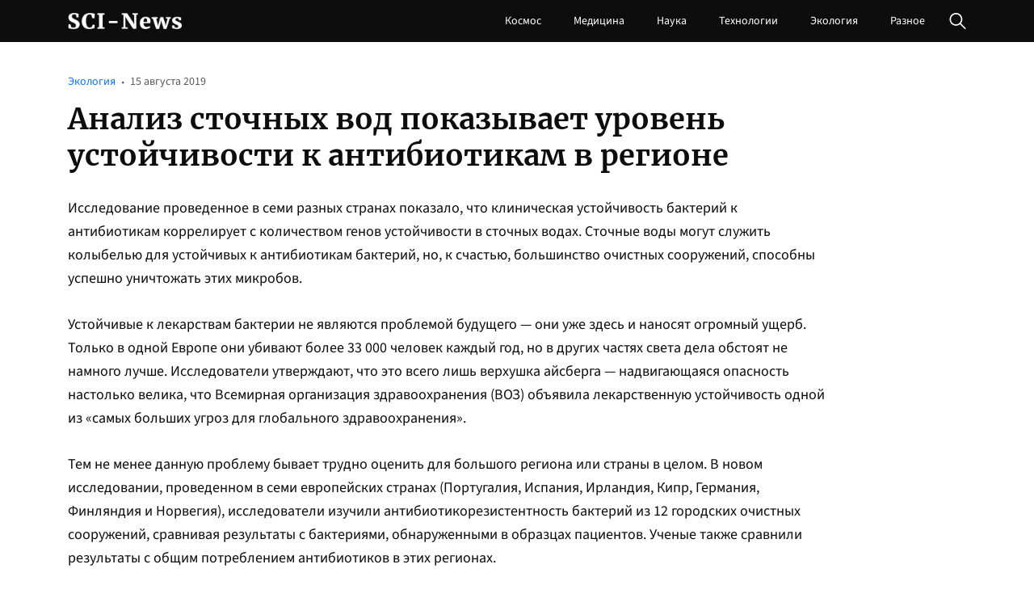

--- FILE ---
content_type: text/html; charset=UTF-8
request_url: https://sci-news.ru/2019/dlja-ocenki-antibiotikorezistentrosti-v-regione-uchenye-sovetujut-proverjat-stochnye-vody/
body_size: 10487
content:
<!doctype html>
<html lang="ru-RU">
<head>
	<meta charset="UTF-8">
	<meta name="viewport" content="width=device-width, initial-scale=1">
	<link rel="profile" href="https://gmpg.org/xfn/11">

	<meta name='robots' content='index, follow, max-image-preview:large, max-snippet:-1, max-video-preview:-1' />
	<style>img:is([sizes="auto" i], [sizes^="auto," i]) { contain-intrinsic-size: 3000px 1500px }</style>
	
	<!-- This site is optimized with the Yoast SEO plugin v24.5 - https://yoast.com/wordpress/plugins/seo/ -->
	<title>Анализ сточных вод показывает уровень устойчивости к антибиотикам в регионе - SCI-NEWS.RU Новости науки, космоса, медицины и технологий</title>
	<link rel="canonical" href="https://sci-news.ru/2019/dlja-ocenki-antibiotikorezistentrosti-v-regione-uchenye-sovetujut-proverjat-stochnye-vody/" />
	<meta property="og:locale" content="ru_RU" />
	<meta property="og:type" content="article" />
	<meta property="og:title" content="Анализ сточных вод показывает уровень устойчивости к антибиотикам в регионе - SCI-NEWS.RU Новости науки, космоса, медицины и технологий" />
	<meta property="og:description" content="Исследование проведенное в семи разных странах показало, что клиническая устойчивость..." />
	<meta property="og:url" content="https://sci-news.ru/2019/dlja-ocenki-antibiotikorezistentrosti-v-regione-uchenye-sovetujut-proverjat-stochnye-vody/" />
	<meta property="og:site_name" content="SCI-NEWS.RU Новости науки, космоса, медицины и технологий" />
	<meta property="article:published_time" content="2019-08-15T00:11:41+00:00" />
	<meta property="article:modified_time" content="2023-02-12T14:08:00+00:00" />
	<meta name="author" content="admin" />
	<meta name="twitter:card" content="summary_large_image" />
	<meta name="twitter:label1" content="Написано автором" />
	<meta name="twitter:data1" content="admin" />
	<script type="application/ld+json" class="yoast-schema-graph">{"@context":"https://schema.org","@graph":[{"@type":"Article","@id":"https://sci-news.ru/2019/dlja-ocenki-antibiotikorezistentrosti-v-regione-uchenye-sovetujut-proverjat-stochnye-vody/#article","isPartOf":{"@id":"https://sci-news.ru/2019/dlja-ocenki-antibiotikorezistentrosti-v-regione-uchenye-sovetujut-proverjat-stochnye-vody/"},"author":{"name":"admin","@id":"https://sci-news.ru/#/schema/person/1514ed83df5062d7516adae044f609cb"},"headline":"Анализ сточных вод показывает уровень устойчивости к антибиотикам в регионе","datePublished":"2019-08-15T00:11:41+00:00","dateModified":"2023-02-12T14:08:00+00:00","mainEntityOfPage":{"@id":"https://sci-news.ru/2019/dlja-ocenki-antibiotikorezistentrosti-v-regione-uchenye-sovetujut-proverjat-stochnye-vody/"},"wordCount":418,"publisher":{"@id":"https://sci-news.ru/#organization"},"articleSection":["Экология"],"inLanguage":"ru-RU"},{"@type":"WebPage","@id":"https://sci-news.ru/2019/dlja-ocenki-antibiotikorezistentrosti-v-regione-uchenye-sovetujut-proverjat-stochnye-vody/","url":"https://sci-news.ru/2019/dlja-ocenki-antibiotikorezistentrosti-v-regione-uchenye-sovetujut-proverjat-stochnye-vody/","name":"Анализ сточных вод показывает уровень устойчивости к антибиотикам в регионе - SCI-NEWS.RU Новости науки, космоса, медицины и технологий","isPartOf":{"@id":"https://sci-news.ru/#website"},"datePublished":"2019-08-15T00:11:41+00:00","dateModified":"2023-02-12T14:08:00+00:00","breadcrumb":{"@id":"https://sci-news.ru/2019/dlja-ocenki-antibiotikorezistentrosti-v-regione-uchenye-sovetujut-proverjat-stochnye-vody/#breadcrumb"},"inLanguage":"ru-RU","potentialAction":[{"@type":"ReadAction","target":["https://sci-news.ru/2019/dlja-ocenki-antibiotikorezistentrosti-v-regione-uchenye-sovetujut-proverjat-stochnye-vody/"]}]},{"@type":"BreadcrumbList","@id":"https://sci-news.ru/2019/dlja-ocenki-antibiotikorezistentrosti-v-regione-uchenye-sovetujut-proverjat-stochnye-vody/#breadcrumb","itemListElement":[{"@type":"ListItem","position":1,"name":"Главная страница","item":"https://sci-news.ru/"},{"@type":"ListItem","position":2,"name":"Экология","item":"https://sci-news.ru/environment/"},{"@type":"ListItem","position":3,"name":"Анализ сточных вод показывает уровень устойчивости к антибиотикам в регионе"}]},{"@type":"WebSite","@id":"https://sci-news.ru/#website","url":"https://sci-news.ru/","name":"SCI-NEWS.RU Новости науки, космоса, медицины и технологий","description":"Новости последних достижений науки, а также новые события и открытия в космосе, медицине, технике и экологии. Узнайте больше о передовых исследованиях.","publisher":{"@id":"https://sci-news.ru/#organization"},"potentialAction":[{"@type":"SearchAction","target":{"@type":"EntryPoint","urlTemplate":"https://sci-news.ru/?s={search_term_string}"},"query-input":{"@type":"PropertyValueSpecification","valueRequired":true,"valueName":"search_term_string"}}],"inLanguage":"ru-RU"},{"@type":"Organization","@id":"https://sci-news.ru/#organization","name":"SCI-NEWS.RU Новости науки, космоса, медицины и технологий","url":"https://sci-news.ru/","logo":{"@type":"ImageObject","inLanguage":"ru-RU","@id":"https://sci-news.ru/#/schema/logo/image/","url":"https://sci-news.ru/wp-content/uploads/2024/02/sci-news.png","contentUrl":"https://sci-news.ru/wp-content/uploads/2024/02/sci-news.png","width":360,"height":52,"caption":" SCI-NEWS.RU Новости науки, космоса, медицины и технологий"},"image":{"@id":"https://sci-news.ru/#/schema/logo/image/"}},{"@type":"Person","@id":"https://sci-news.ru/#/schema/person/1514ed83df5062d7516adae044f609cb","name":"admin","image":{"@type":"ImageObject","inLanguage":"ru-RU","@id":"https://sci-news.ru/#/schema/person/image/","url":"https://secure.gravatar.com/avatar/19985b68827dd273d92066a05005e079?s=96&d=mm&r=g","contentUrl":"https://secure.gravatar.com/avatar/19985b68827dd273d92066a05005e079?s=96&d=mm&r=g","caption":"admin"},"url":"https://sci-news.ru/author/admin/"}]}</script>
	<!-- / Yoast SEO plugin. -->


<link rel="alternate" type="application/rss+xml" title=" SCI-NEWS.RU Новости науки, космоса, медицины и технологий &raquo; Лента" href="https://sci-news.ru/feed/" />
<link rel="alternate" type="application/rss+xml" title=" SCI-NEWS.RU Новости науки, космоса, медицины и технологий &raquo; Лента комментариев" href="https://sci-news.ru/comments/feed/" />
<script>
window._wpemojiSettings = {"baseUrl":"https:\/\/s.w.org\/images\/core\/emoji\/15.0.3\/72x72\/","ext":".png","svgUrl":"https:\/\/s.w.org\/images\/core\/emoji\/15.0.3\/svg\/","svgExt":".svg","source":{"concatemoji":"https:\/\/sci-news.ru\/wp-includes\/js\/wp-emoji-release.min.js?ver=6.7.2"}};
/*! This file is auto-generated */
!function(i,n){var o,s,e;function c(e){try{var t={supportTests:e,timestamp:(new Date).valueOf()};sessionStorage.setItem(o,JSON.stringify(t))}catch(e){}}function p(e,t,n){e.clearRect(0,0,e.canvas.width,e.canvas.height),e.fillText(t,0,0);var t=new Uint32Array(e.getImageData(0,0,e.canvas.width,e.canvas.height).data),r=(e.clearRect(0,0,e.canvas.width,e.canvas.height),e.fillText(n,0,0),new Uint32Array(e.getImageData(0,0,e.canvas.width,e.canvas.height).data));return t.every(function(e,t){return e===r[t]})}function u(e,t,n){switch(t){case"flag":return n(e,"\ud83c\udff3\ufe0f\u200d\u26a7\ufe0f","\ud83c\udff3\ufe0f\u200b\u26a7\ufe0f")?!1:!n(e,"\ud83c\uddfa\ud83c\uddf3","\ud83c\uddfa\u200b\ud83c\uddf3")&&!n(e,"\ud83c\udff4\udb40\udc67\udb40\udc62\udb40\udc65\udb40\udc6e\udb40\udc67\udb40\udc7f","\ud83c\udff4\u200b\udb40\udc67\u200b\udb40\udc62\u200b\udb40\udc65\u200b\udb40\udc6e\u200b\udb40\udc67\u200b\udb40\udc7f");case"emoji":return!n(e,"\ud83d\udc26\u200d\u2b1b","\ud83d\udc26\u200b\u2b1b")}return!1}function f(e,t,n){var r="undefined"!=typeof WorkerGlobalScope&&self instanceof WorkerGlobalScope?new OffscreenCanvas(300,150):i.createElement("canvas"),a=r.getContext("2d",{willReadFrequently:!0}),o=(a.textBaseline="top",a.font="600 32px Arial",{});return e.forEach(function(e){o[e]=t(a,e,n)}),o}function t(e){var t=i.createElement("script");t.src=e,t.defer=!0,i.head.appendChild(t)}"undefined"!=typeof Promise&&(o="wpEmojiSettingsSupports",s=["flag","emoji"],n.supports={everything:!0,everythingExceptFlag:!0},e=new Promise(function(e){i.addEventListener("DOMContentLoaded",e,{once:!0})}),new Promise(function(t){var n=function(){try{var e=JSON.parse(sessionStorage.getItem(o));if("object"==typeof e&&"number"==typeof e.timestamp&&(new Date).valueOf()<e.timestamp+604800&&"object"==typeof e.supportTests)return e.supportTests}catch(e){}return null}();if(!n){if("undefined"!=typeof Worker&&"undefined"!=typeof OffscreenCanvas&&"undefined"!=typeof URL&&URL.createObjectURL&&"undefined"!=typeof Blob)try{var e="postMessage("+f.toString()+"("+[JSON.stringify(s),u.toString(),p.toString()].join(",")+"));",r=new Blob([e],{type:"text/javascript"}),a=new Worker(URL.createObjectURL(r),{name:"wpTestEmojiSupports"});return void(a.onmessage=function(e){c(n=e.data),a.terminate(),t(n)})}catch(e){}c(n=f(s,u,p))}t(n)}).then(function(e){for(var t in e)n.supports[t]=e[t],n.supports.everything=n.supports.everything&&n.supports[t],"flag"!==t&&(n.supports.everythingExceptFlag=n.supports.everythingExceptFlag&&n.supports[t]);n.supports.everythingExceptFlag=n.supports.everythingExceptFlag&&!n.supports.flag,n.DOMReady=!1,n.readyCallback=function(){n.DOMReady=!0}}).then(function(){return e}).then(function(){var e;n.supports.everything||(n.readyCallback(),(e=n.source||{}).concatemoji?t(e.concatemoji):e.wpemoji&&e.twemoji&&(t(e.twemoji),t(e.wpemoji)))}))}((window,document),window._wpemojiSettings);
</script>
<style id='wp-emoji-styles-inline-css'>

	img.wp-smiley, img.emoji {
		display: inline !important;
		border: none !important;
		box-shadow: none !important;
		height: 1em !important;
		width: 1em !important;
		margin: 0 0.07em !important;
		vertical-align: -0.1em !important;
		background: none !important;
		padding: 0 !important;
	}
</style>
<link rel='stylesheet' id='wp-block-library-css' href='https://sci-news.ru/wp-includes/css/dist/block-library/style.min.css?ver=6.7.2' media='all' />
<style id='classic-theme-styles-inline-css'>
/*! This file is auto-generated */
.wp-block-button__link{color:#fff;background-color:#32373c;border-radius:9999px;box-shadow:none;text-decoration:none;padding:calc(.667em + 2px) calc(1.333em + 2px);font-size:1.125em}.wp-block-file__button{background:#32373c;color:#fff;text-decoration:none}
</style>
<style id='global-styles-inline-css'>
:root{--wp--preset--aspect-ratio--square: 1;--wp--preset--aspect-ratio--4-3: 4/3;--wp--preset--aspect-ratio--3-4: 3/4;--wp--preset--aspect-ratio--3-2: 3/2;--wp--preset--aspect-ratio--2-3: 2/3;--wp--preset--aspect-ratio--16-9: 16/9;--wp--preset--aspect-ratio--9-16: 9/16;--wp--preset--color--black: #000000;--wp--preset--color--cyan-bluish-gray: #abb8c3;--wp--preset--color--white: #ffffff;--wp--preset--color--pale-pink: #f78da7;--wp--preset--color--vivid-red: #cf2e2e;--wp--preset--color--luminous-vivid-orange: #ff6900;--wp--preset--color--luminous-vivid-amber: #fcb900;--wp--preset--color--light-green-cyan: #7bdcb5;--wp--preset--color--vivid-green-cyan: #00d084;--wp--preset--color--pale-cyan-blue: #8ed1fc;--wp--preset--color--vivid-cyan-blue: #0693e3;--wp--preset--color--vivid-purple: #9b51e0;--wp--preset--gradient--vivid-cyan-blue-to-vivid-purple: linear-gradient(135deg,rgba(6,147,227,1) 0%,rgb(155,81,224) 100%);--wp--preset--gradient--light-green-cyan-to-vivid-green-cyan: linear-gradient(135deg,rgb(122,220,180) 0%,rgb(0,208,130) 100%);--wp--preset--gradient--luminous-vivid-amber-to-luminous-vivid-orange: linear-gradient(135deg,rgba(252,185,0,1) 0%,rgba(255,105,0,1) 100%);--wp--preset--gradient--luminous-vivid-orange-to-vivid-red: linear-gradient(135deg,rgba(255,105,0,1) 0%,rgb(207,46,46) 100%);--wp--preset--gradient--very-light-gray-to-cyan-bluish-gray: linear-gradient(135deg,rgb(238,238,238) 0%,rgb(169,184,195) 100%);--wp--preset--gradient--cool-to-warm-spectrum: linear-gradient(135deg,rgb(74,234,220) 0%,rgb(151,120,209) 20%,rgb(207,42,186) 40%,rgb(238,44,130) 60%,rgb(251,105,98) 80%,rgb(254,248,76) 100%);--wp--preset--gradient--blush-light-purple: linear-gradient(135deg,rgb(255,206,236) 0%,rgb(152,150,240) 100%);--wp--preset--gradient--blush-bordeaux: linear-gradient(135deg,rgb(254,205,165) 0%,rgb(254,45,45) 50%,rgb(107,0,62) 100%);--wp--preset--gradient--luminous-dusk: linear-gradient(135deg,rgb(255,203,112) 0%,rgb(199,81,192) 50%,rgb(65,88,208) 100%);--wp--preset--gradient--pale-ocean: linear-gradient(135deg,rgb(255,245,203) 0%,rgb(182,227,212) 50%,rgb(51,167,181) 100%);--wp--preset--gradient--electric-grass: linear-gradient(135deg,rgb(202,248,128) 0%,rgb(113,206,126) 100%);--wp--preset--gradient--midnight: linear-gradient(135deg,rgb(2,3,129) 0%,rgb(40,116,252) 100%);--wp--preset--font-size--small: 13px;--wp--preset--font-size--medium: 20px;--wp--preset--font-size--large: 36px;--wp--preset--font-size--x-large: 42px;--wp--preset--spacing--20: 0.44rem;--wp--preset--spacing--30: 0.67rem;--wp--preset--spacing--40: 1rem;--wp--preset--spacing--50: 1.5rem;--wp--preset--spacing--60: 2.25rem;--wp--preset--spacing--70: 3.38rem;--wp--preset--spacing--80: 5.06rem;--wp--preset--shadow--natural: 6px 6px 9px rgba(0, 0, 0, 0.2);--wp--preset--shadow--deep: 12px 12px 50px rgba(0, 0, 0, 0.4);--wp--preset--shadow--sharp: 6px 6px 0px rgba(0, 0, 0, 0.2);--wp--preset--shadow--outlined: 6px 6px 0px -3px rgba(255, 255, 255, 1), 6px 6px rgba(0, 0, 0, 1);--wp--preset--shadow--crisp: 6px 6px 0px rgba(0, 0, 0, 1);}:where(.is-layout-flex){gap: 0.5em;}:where(.is-layout-grid){gap: 0.5em;}body .is-layout-flex{display: flex;}.is-layout-flex{flex-wrap: wrap;align-items: center;}.is-layout-flex > :is(*, div){margin: 0;}body .is-layout-grid{display: grid;}.is-layout-grid > :is(*, div){margin: 0;}:where(.wp-block-columns.is-layout-flex){gap: 2em;}:where(.wp-block-columns.is-layout-grid){gap: 2em;}:where(.wp-block-post-template.is-layout-flex){gap: 1.25em;}:where(.wp-block-post-template.is-layout-grid){gap: 1.25em;}.has-black-color{color: var(--wp--preset--color--black) !important;}.has-cyan-bluish-gray-color{color: var(--wp--preset--color--cyan-bluish-gray) !important;}.has-white-color{color: var(--wp--preset--color--white) !important;}.has-pale-pink-color{color: var(--wp--preset--color--pale-pink) !important;}.has-vivid-red-color{color: var(--wp--preset--color--vivid-red) !important;}.has-luminous-vivid-orange-color{color: var(--wp--preset--color--luminous-vivid-orange) !important;}.has-luminous-vivid-amber-color{color: var(--wp--preset--color--luminous-vivid-amber) !important;}.has-light-green-cyan-color{color: var(--wp--preset--color--light-green-cyan) !important;}.has-vivid-green-cyan-color{color: var(--wp--preset--color--vivid-green-cyan) !important;}.has-pale-cyan-blue-color{color: var(--wp--preset--color--pale-cyan-blue) !important;}.has-vivid-cyan-blue-color{color: var(--wp--preset--color--vivid-cyan-blue) !important;}.has-vivid-purple-color{color: var(--wp--preset--color--vivid-purple) !important;}.has-black-background-color{background-color: var(--wp--preset--color--black) !important;}.has-cyan-bluish-gray-background-color{background-color: var(--wp--preset--color--cyan-bluish-gray) !important;}.has-white-background-color{background-color: var(--wp--preset--color--white) !important;}.has-pale-pink-background-color{background-color: var(--wp--preset--color--pale-pink) !important;}.has-vivid-red-background-color{background-color: var(--wp--preset--color--vivid-red) !important;}.has-luminous-vivid-orange-background-color{background-color: var(--wp--preset--color--luminous-vivid-orange) !important;}.has-luminous-vivid-amber-background-color{background-color: var(--wp--preset--color--luminous-vivid-amber) !important;}.has-light-green-cyan-background-color{background-color: var(--wp--preset--color--light-green-cyan) !important;}.has-vivid-green-cyan-background-color{background-color: var(--wp--preset--color--vivid-green-cyan) !important;}.has-pale-cyan-blue-background-color{background-color: var(--wp--preset--color--pale-cyan-blue) !important;}.has-vivid-cyan-blue-background-color{background-color: var(--wp--preset--color--vivid-cyan-blue) !important;}.has-vivid-purple-background-color{background-color: var(--wp--preset--color--vivid-purple) !important;}.has-black-border-color{border-color: var(--wp--preset--color--black) !important;}.has-cyan-bluish-gray-border-color{border-color: var(--wp--preset--color--cyan-bluish-gray) !important;}.has-white-border-color{border-color: var(--wp--preset--color--white) !important;}.has-pale-pink-border-color{border-color: var(--wp--preset--color--pale-pink) !important;}.has-vivid-red-border-color{border-color: var(--wp--preset--color--vivid-red) !important;}.has-luminous-vivid-orange-border-color{border-color: var(--wp--preset--color--luminous-vivid-orange) !important;}.has-luminous-vivid-amber-border-color{border-color: var(--wp--preset--color--luminous-vivid-amber) !important;}.has-light-green-cyan-border-color{border-color: var(--wp--preset--color--light-green-cyan) !important;}.has-vivid-green-cyan-border-color{border-color: var(--wp--preset--color--vivid-green-cyan) !important;}.has-pale-cyan-blue-border-color{border-color: var(--wp--preset--color--pale-cyan-blue) !important;}.has-vivid-cyan-blue-border-color{border-color: var(--wp--preset--color--vivid-cyan-blue) !important;}.has-vivid-purple-border-color{border-color: var(--wp--preset--color--vivid-purple) !important;}.has-vivid-cyan-blue-to-vivid-purple-gradient-background{background: var(--wp--preset--gradient--vivid-cyan-blue-to-vivid-purple) !important;}.has-light-green-cyan-to-vivid-green-cyan-gradient-background{background: var(--wp--preset--gradient--light-green-cyan-to-vivid-green-cyan) !important;}.has-luminous-vivid-amber-to-luminous-vivid-orange-gradient-background{background: var(--wp--preset--gradient--luminous-vivid-amber-to-luminous-vivid-orange) !important;}.has-luminous-vivid-orange-to-vivid-red-gradient-background{background: var(--wp--preset--gradient--luminous-vivid-orange-to-vivid-red) !important;}.has-very-light-gray-to-cyan-bluish-gray-gradient-background{background: var(--wp--preset--gradient--very-light-gray-to-cyan-bluish-gray) !important;}.has-cool-to-warm-spectrum-gradient-background{background: var(--wp--preset--gradient--cool-to-warm-spectrum) !important;}.has-blush-light-purple-gradient-background{background: var(--wp--preset--gradient--blush-light-purple) !important;}.has-blush-bordeaux-gradient-background{background: var(--wp--preset--gradient--blush-bordeaux) !important;}.has-luminous-dusk-gradient-background{background: var(--wp--preset--gradient--luminous-dusk) !important;}.has-pale-ocean-gradient-background{background: var(--wp--preset--gradient--pale-ocean) !important;}.has-electric-grass-gradient-background{background: var(--wp--preset--gradient--electric-grass) !important;}.has-midnight-gradient-background{background: var(--wp--preset--gradient--midnight) !important;}.has-small-font-size{font-size: var(--wp--preset--font-size--small) !important;}.has-medium-font-size{font-size: var(--wp--preset--font-size--medium) !important;}.has-large-font-size{font-size: var(--wp--preset--font-size--large) !important;}.has-x-large-font-size{font-size: var(--wp--preset--font-size--x-large) !important;}
:where(.wp-block-post-template.is-layout-flex){gap: 1.25em;}:where(.wp-block-post-template.is-layout-grid){gap: 1.25em;}
:where(.wp-block-columns.is-layout-flex){gap: 2em;}:where(.wp-block-columns.is-layout-grid){gap: 2em;}
:root :where(.wp-block-pullquote){font-size: 1.5em;line-height: 1.6;}
</style>
<link rel='stylesheet' id='scinews-style-css' href='https://sci-news.ru/wp-content/themes/scinews/style.css?ver=1.0.0' media='all' />
<link rel='stylesheet' id='boo-grid-4.6-css' href='https://sci-news.ru/wp-content/themes/scinews/bootstrap-grid.css?ver=1.0.0' media='all' />
<link rel='stylesheet' id='fancybox-css-css' href='https://sci-news.ru/wp-content/themes/scinews/js/jquery.fancybox.min.css?ver=1.0.0' media='all' />
<script src="https://sci-news.ru/wp-includes/js/jquery/jquery.min.js?ver=3.7.1" id="jquery-core-js"></script>
<script src="https://sci-news.ru/wp-includes/js/jquery/jquery-migrate.min.js?ver=3.4.1" id="jquery-migrate-js"></script>
<link rel="https://api.w.org/" href="https://sci-news.ru/wp-json/" /><link rel="alternate" title="JSON" type="application/json" href="https://sci-news.ru/wp-json/wp/v2/posts/315" /><link rel="EditURI" type="application/rsd+xml" title="RSD" href="https://sci-news.ru/xmlrpc.php?rsd" />
<meta name="generator" content="WordPress 6.7.2" />
<link rel='shortlink' href='https://sci-news.ru/?p=315' />
<link rel="alternate" title="oEmbed (JSON)" type="application/json+oembed" href="https://sci-news.ru/wp-json/oembed/1.0/embed?url=https%3A%2F%2Fsci-news.ru%2F2019%2Fdlja-ocenki-antibiotikorezistentrosti-v-regione-uchenye-sovetujut-proverjat-stochnye-vody%2F" />
<link rel="alternate" title="oEmbed (XML)" type="text/xml+oembed" href="https://sci-news.ru/wp-json/oembed/1.0/embed?url=https%3A%2F%2Fsci-news.ru%2F2019%2Fdlja-ocenki-antibiotikorezistentrosti-v-regione-uchenye-sovetujut-proverjat-stochnye-vody%2F&#038;format=xml" />
<link rel="icon" href="https://sci-news.ru/wp-content/uploads/2023/02/spisok-2.png" sizes="32x32" />
<link rel="icon" href="https://sci-news.ru/wp-content/uploads/2023/02/spisok-2.png" sizes="192x192" />
<link rel="apple-touch-icon" href="https://sci-news.ru/wp-content/uploads/2023/02/spisok-2.png" />
<meta name="msapplication-TileImage" content="https://sci-news.ru/wp-content/uploads/2023/02/spisok-2.png" />
</head>

<body class="post-template-default single single-post postid-315 single-format-standard wp-custom-logo"> 

	
<div id="page" class="site">

<header class="site-header compensate-for-scrollbar d-flex flex-column">
	<div class="header-menu">
		<div class="container relative">
			<div class="menu_wrap d-flex align-items-center justify-content-between">
				<div class="flex-shrink-0 mr-3">
					<div class="site-branding">
						<a href="https://sci-news.ru/" class="custom-logo-link" rel="home"><img width="360" height="52" src="https://sci-news.ru/wp-content/uploads/2024/02/sci-news.png" class="custom-logo wp-image-3932" alt=" SCI-NEWS.RU Новости науки, космоса, медицины и технологий" decoding="async" /></a>					</div>
				</div>
				<div class="d-flex align-items-center">
					<nav class="nav-menu my-auto">
						<ul id="menu-header" class="d-lg-flex flex-wrap"><li id="menu-item-1510" class="menu-item menu-item-type-taxonomy menu-item-object-category menu-item-1510"><a href="https://sci-news.ru/space/">Космос</a></li>
<li id="menu-item-1511" class="menu-item menu-item-type-taxonomy menu-item-object-category menu-item-1511"><a href="https://sci-news.ru/pills/">Медицина</a></li>
<li id="menu-item-1512" class="menu-item menu-item-type-taxonomy menu-item-object-category menu-item-1512"><a href="https://sci-news.ru/science/">Наука</a></li>
<li id="menu-item-1513" class="menu-item menu-item-type-taxonomy menu-item-object-category menu-item-1513"><a href="https://sci-news.ru/tech/">Технологии</a></li>
<li id="menu-item-1514" class="menu-item menu-item-type-taxonomy menu-item-object-category current-post-ancestor current-menu-parent current-post-parent menu-item-1514"><a href="https://sci-news.ru/environment/">Экология</a></li>
<li id="menu-item-1671" class="menu-item menu-item-type-taxonomy menu-item-object-category menu-item-1671"><a href="https://sci-news.ru/general/">Разное</a></li>
</ul>					</nav>
				
					<div class="d-lg-none d-block">
						<div class="burger"><span></span></div>
					</div>
					<div class="search_column">
						<div class="d-flex justify-content-end wrap_search h-100">
    <div class="search_panel">
        <form role="search" method="get" id="searchform" class="searchform d-flex" action="https://sci-news.ru/">
                <input type="text" value="" name="s" id="s" placeholder="Поиск" required/>
                <label for="searchsubmit" class="s-submit d-flex align-items-center">
                    <svg xmlns="http://www.w3.org/2000/svg" width="22" height="22" viewBox="0 0 22 22" fill="none"><g clip-path="url(#clip0_14_506)"><path d="M7.64839 0.064455C5.74057 0.30508 3.93589 1.19453 2.56518 2.56524C-0.0301296 5.15625 -0.726223 9.08789 0.820652 12.3664C2.09682 15.0777 4.64917 16.9512 7.57534 17.3379C9.74956 17.6215 11.971 17.0629 13.7499 15.7867C13.9605 15.6363 14.1496 15.5117 14.1667 15.5117C14.1839 15.5117 15.6234 16.934 17.3593 18.6656C20.6894 21.9957 20.6937 21.9957 21.0761 22C21.2652 22 21.639 21.8453 21.7507 21.7164C21.8753 21.5746 22 21.2566 22 21.0762C22 20.6938 21.9957 20.6895 18.6656 17.3594C16.9339 15.6234 15.5117 14.1883 15.5117 14.1711C15.5117 14.1539 15.6363 13.9648 15.791 13.7457C16.8566 12.2375 17.398 10.5574 17.4023 8.73555C17.4023 6.38086 16.4999 4.20234 14.8371 2.54805C13.5222 1.2418 11.9066 0.4168 10.0546 0.107424C9.47026 0.00859642 8.25854 -0.012888 7.64839 0.064455ZM9.71089 1.91211C11.6703 2.23008 13.3417 3.28711 14.4031 4.88555C15.1937 6.07578 15.5589 7.26602 15.5632 8.67969C15.5632 9.36289 15.516 9.77539 15.3613 10.3984C14.7554 12.8176 12.8175 14.7555 10.3984 15.3613C9.77534 15.516 9.36284 15.5633 8.67964 15.5633C7.26596 15.559 6.07573 15.1938 4.8855 14.4031C2.99057 13.1441 1.8476 11.0086 1.8476 8.70977C1.8476 7.5582 2.08393 6.58711 2.62104 5.54727C3.48901 3.86719 5.03589 2.6168 6.89643 2.07969C7.68276 1.85625 8.89878 1.78321 9.71089 1.91211Z" /></g><defs><clipPath id="clip0_14_506"><rect width="22" height="22"/></clipPath></defs></svg>
                    <input type="submit" class="searchsubmit" id="searchsubmit" value="" />
                </label>
        </form>
    </div>
    <div class="s-icon d-flex align-items-center">
        <svg class="loop-icon" xmlns="http://www.w3.org/2000/svg" width="22" height="22" viewBox="0 0 22 22" fill="none"><g clip-path="url(#clip0_14_506)"><path d="M7.64839 0.064455C5.74057 0.30508 3.93589 1.19453 2.56518 2.56524C-0.0301296 5.15625 -0.726223 9.08789 0.820652 12.3664C2.09682 15.0777 4.64917 16.9512 7.57534 17.3379C9.74956 17.6215 11.971 17.0629 13.7499 15.7867C13.9605 15.6363 14.1496 15.5117 14.1667 15.5117C14.1839 15.5117 15.6234 16.934 17.3593 18.6656C20.6894 21.9957 20.6937 21.9957 21.0761 22C21.2652 22 21.639 21.8453 21.7507 21.7164C21.8753 21.5746 22 21.2566 22 21.0762C22 20.6938 21.9957 20.6895 18.6656 17.3594C16.9339 15.6234 15.5117 14.1883 15.5117 14.1711C15.5117 14.1539 15.6363 13.9648 15.791 13.7457C16.8566 12.2375 17.398 10.5574 17.4023 8.73555C17.4023 6.38086 16.4999 4.20234 14.8371 2.54805C13.5222 1.2418 11.9066 0.4168 10.0546 0.107424C9.47026 0.00859642 8.25854 -0.012888 7.64839 0.064455ZM9.71089 1.91211C11.6703 2.23008 13.3417 3.28711 14.4031 4.88555C15.1937 6.07578 15.5589 7.26602 15.5632 8.67969C15.5632 9.36289 15.516 9.77539 15.3613 10.3984C14.7554 12.8176 12.8175 14.7555 10.3984 15.3613C9.77534 15.516 9.36284 15.5633 8.67964 15.5633C7.26596 15.559 6.07573 15.1938 4.8855 14.4031C2.99057 13.1441 1.8476 11.0086 1.8476 8.70977C1.8476 7.5582 2.08393 6.58711 2.62104 5.54727C3.48901 3.86719 5.03589 2.6168 6.89643 2.07969C7.68276 1.85625 8.89878 1.78321 9.71089 1.91211Z" /></g><defs><clipPath id="clip0_14_506"><rect width="22" height="22"/></clipPath></defs></svg>
        <svg data-win="gl0ry_to_ukra1ne" class="loop-icon_close" width="20" height="19" viewBox="0 0 20 19" fill="none" xmlns="http://www.w3.org/2000/svg"><path fill-rule="evenodd" clip-rule="evenodd" d="M2.73529 0.79769C2.33837 0.400768 1.69483 0.400768 1.29791 0.797691C0.900988 1.19461 0.900988 1.83815 1.29791 2.23507L8.56286 9.50002L1.29796 16.7649C0.90104 17.1618 0.90104 17.8054 1.29796 18.2023C1.69488 18.5992 2.33842 18.5992 2.73534 18.2023L10.0002 10.9374L17.2651 18.2023C17.6621 18.5992 18.3056 18.5992 18.7025 18.2023C19.0994 17.8054 19.0994 17.1618 18.7025 16.7649L11.4376 9.50002L18.7026 2.23507C19.0995 1.83815 19.0995 1.19461 18.7026 0.797691C18.3057 0.400768 17.6621 0.400768 17.2652 0.79769L10.0002 8.06264L2.73529 0.79769Z"/></svg>
    </div>
</div>					</div>
				</div>
			</div>
		</div>
	</div>
</header>

<main>
	<section class="pt-0">
		<div class="container">
							<article class="single-content">
					<div class="d-flex flex-column">
						<div class="order-2">
							<h1>Анализ сточных вод показывает уровень устойчивости к антибиотикам в регионе</h1>						</div>
						<div class="order-1 single-meta d-flex align-items-center">
							<div><a class="cat-name" href="https://sci-news.ru/environment/">Экология</a></div>
							<div class="mx-2">
								<svg class="d-flex" width="4" height="4" viewBox="0 0 4 4" fill="none" xmlns="http://www.w3.org/2000/svg"><path d="M2.208 3.477C1.858 3.477 1.557 3.358 1.305 3.12C1.067 2.868 0.948 2.553 0.948 2.175C0.948 1.769 1.067 1.447 1.305 1.209C1.557 0.956999 1.858 0.830999 2.208 0.830999C2.544 0.830999 2.831 0.956999 3.069 1.209C3.321 1.447 3.447 1.769 3.447 2.175C3.447 2.553 3.321 2.868 3.069 3.12C2.831 3.358 2.544 3.477 2.208 3.477Z" fill="#5A5A5A"/></svg>

							</div>
							<div class="date_post">
								15 августа 2019							</div>
						</div>
					</div>
					<p>Исследование проведенное в семи разных странах показало, что клиническая устойчивость бактерий к антибиотикам коррелирует с количеством генов устойчивости в сточных водах. Сточные воды могут служить колыбелью для устойчивых к антибиотикам бактерий, но, к счастью, большинство очистных сооружений, способны успешно уничтожать этих микробов.</p>
<p>Устойчивые к лекарствам бактерии не являются проблемой будущего — они уже здесь и наносят огромный ущерб. Только в одной Европе они убивают более 33 000 человек каждый год, но в других частях света дела обстоят не намного лучше. Исследователи утверждают, что это всего лишь верхушка айсберга — надвигающаяся опасность настолько велика, что Всемирная организация здравоохранения (ВОЗ) объявила лекарственную устойчивость одной из «самых больших угроз для глобального здравоохранения».</p>
<p>Тем не менее данную проблему бывает трудно оценить для большого региона или страны в целом. В новом исследовании, проведенном в семи европейских странах (Португалия, Испания, Ирландия, Кипр, Германия, Финляндия и Норвегия), исследователи изучили антибиотикорезистентность бактерий из 12 городских очистных сооружений, сравнивая результаты с бактериями, обнаруженными в образцах пациентов. Ученые также сравнили результаты с общим потреблением антибиотиков в этих регионах.</p>
<p> Потребление антибиотиков по странам в 2015 году и количество бактерий кишечной палочки, устойчивых к антибиотикам, в клинических образцах.</p>
<p>Было обнаружено, что уровень антибиотикорезистентности у бактерий в сточных водах является хорошим индикатором устойчивости к антибиотикам среди населения в целом. Люди в южных странах (Испания, Португалия, Кипр) и Ирландии потребляют больше антибиотиков, чем в Финляндии, Норвегии и Германии. Следовательно, в этих странах также имеется более высокий уровень устойчивости к антибиотикам.</p>
<p>Хорошей новостью является то, что очистные сооружения эффективно очищают воду — по крайней мере, большую часть времени.</p>
<blockquote>
<p>«В этом исследовании 11 из 12 очистных сооружений смягчили проблему резистентности бактерий, по-видимому, это указывает на то, что современные установки хорошо справляются с их работой». «В то же время старые очистные сооружения или плохой процесс очистки могут привести к увеличению устойчивости бактерий к антибиотикам в окружающей среде. Нам нужно больше результатов исследований в странах с высоким потреблением антибиотиков и менее развитой практикой очистки сточных вод», — говорит ведущий автор Марко Вирта из Университета Хельсинки.</p>
</blockquote>
<p>Неясно, какие точно факторы обеспечивают уничтожение бактерий, но ученые полагают, что на это влияет возраст и размер очистных сооружений, используемые методы очистки, температура воды, количество остатков антибиотиков в воде и взаимодействие между бактериями и различными типами простейших.</p>
<p>Проблема в том, что эта вода обычно используется для орошения и попадает на сельскохозяйственные поля, проникая в почву, растения и в конечном итоге на наши тарелки. Поэтому необходимы дополнительные исследования, чтобы увидеть, каковы лучшие методы для тщательной очистки воды от резистентных к лекарствам бактерий.</p>
<p>Исследование было опубликовано в журнале <em>Science Advances. DOI: 10.1126/sciadv.aau9124</em></p>

					<div class="mt-4">
						<div class="title-share">Поделиться новостью</div>
						<script src="https://yastatic.net/share2/share.js"></script>
						<div class="ya-share2" data-curtain data-size="l" data-services="vkontakte,odnoklassniki,telegram,twitter,viber,whatsapp"></div>
					</div>
				</article>
					</div>
	</section>
		<section class="pt-0">
		<div class="container">
	        
	        	        	<div class="other_posts_title">Другие новости</div>
	        	<div class="row my-n3 other_posts">
		            		            	<div class="col-lg-4 col-sm-6 my-3">
			    			
<div class="news_inner">
    <a href="https://sci-news.ru/2018/boris-usherovich-podelilsya-detalyami-stroitelstva-novogo-mostovogo-perehoda-cherez-r-zeya/" class="thumbnail_news_link">
        <div class="thumbnail_news">
                            <img src="https://sci-news.ru/wp-content/themes/scinews/img/no-img.jpg">
                    </div>
    </a>
    <div class="news_inner_meta">
        <a class="cat-name" href="https://sci-news.ru/general/">Разное</a>        <a href="https://sci-news.ru/2018/boris-usherovich-podelilsya-detalyami-stroitelstva-novogo-mostovogo-perehoda-cherez-r-zeya/" class="news_item">
            <div class="title_news">
                Борис Ушерович поделился деталями строительства нового мостового перехода через р. Зея            </div>
        </a>
    </div>
</div>						</div>          	
		            		            	<div class="col-lg-4 col-sm-6 my-3">
			    			
<div class="news_inner">
    <a href="https://sci-news.ru/2019/mogut-li-vorony-okazatsja-umnee-primatov/" class="thumbnail_news_link">
        <div class="thumbnail_news">
                            <img src="https://sci-news.ru/wp-content/themes/scinews/img/no-img.jpg">
                    </div>
    </a>
    <div class="news_inner_meta">
        <a class="cat-name" href="https://sci-news.ru/general/">Разное</a>        <a href="https://sci-news.ru/2019/mogut-li-vorony-okazatsja-umnee-primatov/" class="news_item">
            <div class="title_news">
                Могут ли вороны оказаться умнее приматов?            </div>
        </a>
    </div>
</div>						</div>          	
		            		            	<div class="col-lg-4 col-sm-6 my-3">
			    			
<div class="news_inner">
    <a href="https://sci-news.ru/2019/okolo-zemli-proletel-nikem-nezamechennyj-krupnyj-asteroid/" class="thumbnail_news_link">
        <div class="thumbnail_news">
                            <img src="https://sci-news.ru/wp-content/themes/scinews/img/no-img.jpg">
                    </div>
    </a>
    <div class="news_inner_meta">
        <a class="cat-name" href="https://sci-news.ru/space/">Космос</a>        <a href="https://sci-news.ru/2019/okolo-zemli-proletel-nikem-nezamechennyj-krupnyj-asteroid/" class="news_item">
            <div class="title_news">
                Около Земли пролетел никем незамеченный крупный астероид            </div>
        </a>
    </div>
</div>						</div>          	
		            	            </div>
	            	        	    </div>
    </section>
</main>


	<footer id="colophon" class="site-footer">
		<div class="container">
			<div class="my-auto">
				<nav>
					<div class="menu-footer-container"><ul id="menu-footer" class="footer_menu d-flex flex-wrap justify-content-center"><li id="menu-item-3935" class="menu-item menu-item-type-post_type menu-item-object-page menu-item-3935"><a href="https://sci-news.ru/kontakty/">Контакты</a></li>
</ul></div>				</nav>
			</div>
		</div>
		<hr>
		<div class="container">
			<div class="site-branding mb-3">
				<a href="https://sci-news.ru" class="d-block">	
					<img src="http://sci-news.ru/wp-content/uploads/2024/02/sci-news.png" class="my-0">
				</a>
			</div>
			<p class="footer_copyright m-0">© 2026 <span>sci-news.ru</span></p>
		</div>
	</footer>



</div>

<script src="https://sci-news.ru/wp-content/themes/scinews/js/jquery.fancybox.min.js?ver=1.0.0" id="fancybox-js-js"></script>
<script src="https://sci-news.ru/wp-content/themes/scinews/js/ajax_loadmore.js?ver=1.0.0" id="ajax_loadmore-js-js"></script>
<script src="https://sci-news.ru/wp-content/themes/scinews/js/custom.js?ver=1.0.0" id="custom-js-js"></script>

</body>
</html>


--- FILE ---
content_type: text/css
request_url: https://sci-news.ru/wp-content/themes/scinews/style.css?ver=1.0.0
body_size: 9280
content:
/*!
Theme Name: scinews
Theme URI: http://underscores.me/
Author: WP dev.
Author URI: http://underscores.me/
Description: Glory to Ukraine
Version: 1.0.0
Tested up to: 5.4
Requires PHP: 5.6
License: GNU General Public License v2 or later
License URI: LICENSE
Text Domain: scinews
Tags: custom-background, custom-logo, custom-menu, featured-images, threaded-comments, translation-ready

Normalizing styles have been helped along thanks to the fine work of
Nicolas Gallagher and Jonathan Neal https://necolas.github.io/normalize.css/
*/

/* merriweather-regular - cyrillic_latin */
@font-face {
  font-display: swap; /* Check https://developer.mozilla.org/en-US/docs/Web/CSS/@font-face/font-display for other options. */
  font-family: 'Merriweather';
  font-style: normal;
  font-weight: 400;
  src: url('./fonts/merriweather-v30-cyrillic_latin-regular.woff2') format('woff2'); /* Chrome 36+, Opera 23+, Firefox 39+, Safari 12+, iOS 10+ */
}
/* merriweather-700 - cyrillic_latin */
@font-face {
  font-display: swap; /* Check https://developer.mozilla.org/en-US/docs/Web/CSS/@font-face/font-display for other options. */
  font-family: 'Merriweather';
  font-style: normal;
  font-weight: 700;
  src: url('./fonts/merriweather-v30-cyrillic_latin-700.woff2') format('woff2'); /* Chrome 36+, Opera 23+, Firefox 39+, Safari 12+, iOS 10+ */
}

/* source-sans-3-regular - cyrillic-ext_latin */
@font-face {
	font-display: swap; /* Check https://developer.mozilla.org/en-US/docs/Web/CSS/@font-face/font-display for other options. */
	font-family: 'Source Sans 3';
	font-style: normal;
	font-weight: 400;
	src: url('./fonts/source-sans-3-v15-cyrillic-ext_latin-regular.woff2') format('woff2'); /* Chrome 36+, Opera 23+, Firefox 39+, Safari 12+, iOS 10+ */
}



:root{
	--primary: #0B74F1;
	--bg: #fff;
	--black: #0D0D0D;
	--burger-color: #fff;

	--border-r: 12px;
}

* {
    -webkit-overflow-scrolling: touch;
}


html {
	line-height: 1.15;
	-webkit-text-size-adjust: 100%;

	font-size: 14px;
}

/* Sections
	 ========================================================================== */

/**
 * Remove the margin in all browsers.
 */
body {
	margin: 0;
}

/**
 * Render the `main` element consistently in IE.
 */
main {
	display: block;
}


/* Grouping content
	 ========================================================================== */

/**
 * 1. Add the correct box sizing in Firefox.
 * 2. Show the overflow in Edge and IE.
 */
hr {
	-webkit-box-sizing: content-box;
	        box-sizing: content-box;
	height: 0;
	overflow: visible;
}
table {
  border-collapse: collapse;
}
tr, td{
	padding: 10px;
	border: 1px solid #ddd;
}
blockquote.wp-block-quote {
    padding: 44px 0;
    border-top: 1px solid var(--primary);
    border-bottom: 1px solid var(--primary);
    margin: 0 0 40px 0;
    background: #fff;
}
blockquote.wp-block-quote p {
    padding: 0;
    margin: 0;
    font-size: 20px;
	font-style: italic;
}
/**
 * 1. Correct the inheritance and scaling of font size in all browsers.
 * 2. Correct the odd `em` font sizing in all browsers.
 */
pre {
	font-family: monospace, monospace;
	font-size: 1em;
}

/* Text-level semantics
	 ========================================================================== */

/**
 * Remove the gray background on active links in IE 10.
 */
a {
	background-color: transparent;
}

/**
 * 1. Remove the bottom border in Chrome 57-
 * 2. Add the correct text decoration in Chrome, Edge, IE, Opera, and Safari.
 */
abbr[title] {
	border-bottom: none;
	text-decoration: underline;
	-webkit-text-decoration: underline dotted;
	        text-decoration: underline dotted;
}

/**
 * Add the correct font weight in Chrome, Edge, and Safari.
 */
b,
strong {
	font-weight: bolder;
}

/**
 * 1. Correct the inheritance and scaling of font size in all browsers.
 * 2. Correct the odd `em` font sizing in all browsers.
 */
code,
kbd,
samp {
	font-family: monospace, monospace;
	font-size: 1em;
}

/**
 * Add the correct font size in all browsers.
 */
small {
	font-size: 80%;
}

/**
 * Prevent `sub` and `sup` elements from affecting the line height in
 * all browsers.
 */
sub,
sup {
	font-size: 75%;
	line-height: 0;
	position: relative;
	vertical-align: baseline;
}

sub {
	bottom: -0.25em;
}

sup {
	top: -0.5em;
}

/* Embedded content
	 ========================================================================== */

/**
 * Remove the border on images inside links in IE 10.
 */
img {
	border-style: none;
}

/* Forms
	 ========================================================================== */

/**
 * 1. Change the font styles in all browsers.
 * 2. Remove the margin in Firefox and Safari.
 */
button,
input,
optgroup,
select,
textarea {
	font-family: inherit;
	font-size: 100%;
	line-height: 1.15;
	margin: 0;
}

/**
 * Show the overflow in IE.
 * 1. Show the overflow in Edge.
 */
button,
input {
	overflow: visible;
}

/**
 * Remove the inheritance of text transform in Edge, Firefox, and IE.
 * 1. Remove the inheritance of text transform in Firefox.
 */
button,
select {
	text-transform: none;
}

/**
 * Correct the inability to style clickable types in iOS and Safari.
 */
button,
[type="button"],
[type="reset"],
[type="submit"] {
	-webkit-appearance: button;
}

/**
 * Remove the inner border and padding in Firefox.
 */
button::-moz-focus-inner,
[type="button"]::-moz-focus-inner,
[type="reset"]::-moz-focus-inner,
[type="submit"]::-moz-focus-inner {
	border-style: none;
	padding: 0;
}

/**
 * Restore the focus styles unset by the previous rule.
 */
button:-moz-focusring,
[type="button"]:-moz-focusring,
[type="reset"]:-moz-focusring,
[type="submit"]:-moz-focusring {
	outline: 1px dotted ButtonText;
}

/**
 * Correct the padding in Firefox.
 */
fieldset {
	padding: 0.35em 0.75em 0.625em;
}

/**
 * 1. Correct the text wrapping in Edge and IE.
 * 2. Correct the color inheritance from `fieldset` elements in IE.
 * 3. Remove the padding so developers are not caught out when they zero out
 *		`fieldset` elements in all browsers.
 */
legend {
	-webkit-box-sizing: border-box;
	        box-sizing: border-box;
	color: inherit;
	display: table;
	max-width: 100%;
	padding: 0;
	white-space: normal;
}

/**
 * Add the correct vertical alignment in Chrome, Firefox, and Opera.
 */
progress {
	vertical-align: baseline;
}

/**
 * Remove the default vertical scrollbar in IE 10+.
 */
textarea {
	overflow: auto;
}

/**
 * 1. Add the correct box sizing in IE 10.
 * 2. Remove the padding in IE 10.
 */
[type="checkbox"],
[type="radio"] {
	-webkit-box-sizing: border-box;
	        box-sizing: border-box;
	padding: 0;
}

/**
 * Correct the cursor style of increment and decrement buttons in Chrome.
 */
[type="number"]::-webkit-inner-spin-button,
[type="number"]::-webkit-outer-spin-button {
	height: auto;
}

/**
 * 1. Correct the odd appearance in Chrome and Safari.
 * 2. Correct the outline style in Safari.
 */
[type="search"] {
	-webkit-appearance: textfield;
	outline-offset: -2px;
}

/**
 * Remove the inner padding in Chrome and Safari on macOS.
 */
[type="search"]::-webkit-search-decoration {
	-webkit-appearance: none;
}

/**
 * 1. Correct the inability to style clickable types in iOS and Safari.
 * 2. Change font properties to `inherit` in Safari.
 */
::-webkit-file-upload-button {
	-webkit-appearance: button;
	font: inherit;
}

/* Interactive
	 ========================================================================== */

/*
 * Add the correct display in Edge, IE 10+, and Firefox.
 */
details {
	display: block;
}

/*
 * Add the correct display in all browsers.
 */
summary {
	display: list-item;
}

/* Misc
	 ========================================================================== */

/**
 * Add the correct display in IE 10+.
 */
template {
	display: none;
}

/**
 * Add the correct display in IE 10.
 */
[hidden] {
	display: none;
}

/* Box sizing
--------------------------------------------- */

/* Inherit box-sizing to more easily change it's value on a component level.
@link http://css-tricks.com/inheriting-box-sizing-probably-slightly-better-best-practice/ */
*,
*::before,
*::after {
	-webkit-box-sizing: inherit;
	        box-sizing: inherit;
}

html {
	-webkit-box-sizing: border-box;
	        box-sizing: border-box;
}

/*--------------------------------------------------------------
# Base
--------------------------------------------------------------*/

/* Typography
--------------------------------------------- */
body,
button,
input,
select,
optgroup,
textarea {
	color: var(--black);
	font-family: 'Source Sans 3';
	font-size: 16px;
	font-weight: normal;
	line-height: normal;
}

h1, .h1,
h2,
h3,
h4,
h5,
h6 {
	clear: both;
	line-height: normal;
	margin: 0 0 28px 0;
	font-weight: bold;
	font-family: 'Merriweather';
}

p {
	margin: 0 0 20px 0;
}

dfn,
cite,
em,
i {
	font-style: italic;
}

blockquote {
	margin: 0 1.5em;
}

address {
	margin: 0 0 1.5em;
}

pre {
	background: #eee;
	font-family: "Courier 10 Pitch", courier, monospace;
	line-height: 1.6;
	margin-bottom: 1.6em;
	max-width: 100%;
	overflow: auto;
	padding: 1.6em;
}

code,
kbd,
tt,
var {
	font-family: monaco, consolas, "Andale Mono", "DejaVu Sans Mono", monospace;
}

abbr,
acronym {
	border-bottom: 1px dotted #666;
	cursor: help;
}

mark,
ins {
	background: #fff9c0;
	text-decoration: none;
}

big {
	font-size: 125%;
}

/* Elements
--------------------------------------------- */
body {
	background: var(--bg);
}

hr {
	background-color: #E2E2E2;;
	border: 0;
	height: 1px;
	margin: 30px 0;
}

ul,
ol {
	margin: 0 0 1.5em 0;
}

ul {
	list-style: disc;
}

ol {
	list-style: decimal;
}

li > ul,
li > ol {
	margin-bottom: 0;
	margin-left: 1.5em;
}

dt {
	font-weight: 700;
}

dd {
	margin: 0 1.5em 1.5em;
}

/* Make sure embeds and iframes fit their containers. */
embed,
iframe,
object {
	max-width: 100%;
}

img {
	height: auto;
	max-width: 100%;
}

figure {
	margin: 1em 0;
}

table {
	margin: 0 0 1.5em;
	width: 100%;
}

/* Links
--------------------------------------------- */
a {
	color: var(--primary);
	text-decoration: none;
}


a:hover {
	color: var(--primary);
}

a:hover,
a:active {
	outline: 0;
}

/* Forms
--------------------------------------------- */

input[type="button"] {
	-webkit-appearance: none;
	-moz-appearance: none;
	appearance: none;
}



select {
	border: 1px solid #ccc;
}

textarea {
	width: 100%;
}

/*--------------------------------------------------------------
# Layouts
--------------------------------------------------------------*/

/*--------------------------------------------------------------
# Components
--------------------------------------------------------------*/


.comment-navigation .nav-links,
.posts-navigation .nav-links,
.post-navigation .nav-links {
	display: -webkit-box;
	display: -ms-flexbox;
	display: -webkit-flex;
	display: flex;
}

.comment-navigation .nav-previous,
.posts-navigation .nav-previous,
.post-navigation .nav-previous {
	-webkit-box-flex: 1;
	    -ms-flex: 1 0 50%;
	        -webkit-flex: 1 0 50%;
	        flex: 1 0 50%;
}

.comment-navigation .nav-next,
.posts-navigation .nav-next,
.post-navigation .nav-next {
	text-align: end;
	-webkit-box-flex: 1;
	    -ms-flex: 1 0 50%;
	        -webkit-flex: 1 0 50%;
	        flex: 1 0 50%;
}

/* Posts and pages
--------------------------------------------- */
.sticky {
	display: block;
}


.updated:not(.published) {
	display: none;
}

.page-content,
.entry-content,
.entry-summary {
	margin: 1.5em 0 0;
}

.page-links {
	clear: both;
	margin: 0 0 1.5em;
}

/* Comments
--------------------------------------------- */
.comment-content a {
	word-wrap: break-word;
}

.bypostauthor {
	display: block;
}

/* Widgets
--------------------------------------------- */
.widget {
	margin: 0 0 1.5em;
}

.widget select {
	max-width: 100%;
}

/* Media
--------------------------------------------- */
.page-content .wp-smiley,
.entry-content .wp-smiley,
.comment-content .wp-smiley {
	border: none;
	margin-bottom: 0;
	margin-top: 0;
	padding: 0;
}

/* Make sure logo link wraps around logo image. */
.custom-logo-link {
	display: inline-block;
}

/* Captions
--------------------------------------------- */
.wp-caption {
	margin-bottom: 1.5em;
	max-width: 100%;
}

.wp-caption img[class*="wp-image-"] {
	display: block;
	margin-left: auto;
	margin-right: auto;
}

.wp-caption .wp-caption-text {
	margin: 0.8075em 0;
}

.wp-caption-text {
	text-align: center;
}

/* Galleries
--------------------------------------------- */
.gallery {
	margin-bottom: 1.5em;
	display: -ms-grid;
	display: grid;
	grid-gap: 1.5em;
}

.gallery-item {
	display: inline-block;
	text-align: center;
	width: 100%;
}

.gallery-columns-2 {
	-ms-grid-columns: (1fr)[2];
	grid-template-columns: repeat(2, 1fr);
}

.gallery-columns-3 {
	-ms-grid-columns: (1fr)[3];
	grid-template-columns: repeat(3, 1fr);
}

.gallery-columns-4 {
	-ms-grid-columns: (1fr)[4];
	grid-template-columns: repeat(4, 1fr);
}

.gallery-columns-5 {
	-ms-grid-columns: (1fr)[5];
	grid-template-columns: repeat(5, 1fr);
}

.gallery-columns-6 {
	-ms-grid-columns: (1fr)[6];
	grid-template-columns: repeat(6, 1fr);
}

.gallery-columns-7 {
	-ms-grid-columns: (1fr)[7];
	grid-template-columns: repeat(7, 1fr);
}

.gallery-columns-8 {
	-ms-grid-columns: (1fr)[8];
	grid-template-columns: repeat(8, 1fr);
}

.gallery-columns-9 {
	-ms-grid-columns: (1fr)[9];
	grid-template-columns: repeat(9, 1fr);
}

.gallery-caption {
	display: block;
}

/*--------------------------------------------------------------
# Plugins
--------------------------------------------------------------*/

/* Jetpack infinite scroll
--------------------------------------------- */

/* Hide the Posts Navigation and the Footer when Infinite Scroll is in use. */
.infinite-scroll .posts-navigation,
.infinite-scroll.neverending .site-footer {
	display: none;
}

/* Re-display the Theme Footer when Infinite Scroll has reached its end. */
.infinity-end.neverending .site-footer {
	display: block;
}

/*--------------------------------------------------------------
# Utilities
--------------------------------------------------------------*/

/* Accessibility
--------------------------------------------- */

/* Text meant only for screen readers. */
.screen-reader-text {
	border: 0;
	clip: rect(1px, 1px, 1px, 1px);
	-webkit-clip-path: inset(50%);
	        clip-path: inset(50%);
	height: 1px;
	margin: -1px;
	overflow: hidden;
	padding: 0;
	position: absolute !important;
	width: 1px;
	word-wrap: normal !important;
}

.screen-reader-text:focus {
	background-color: #f1f1f1;
	-webkit-border-radius: 3px;
	        border-radius: 3px;
	-webkit-box-shadow: 0 0 2px 2px rgba(0, 0, 0, 0.6);
	        box-shadow: 0 0 2px 2px rgba(0, 0, 0, 0.6);
	clip: auto !important;
	-webkit-clip-path: none;
	        clip-path: none;
	color: #21759b;
	display: block;
	font-size: 0.875rem;
	font-weight: 700;
	height: auto;
	left: 5px;
	line-height: normal;
	padding: 15px 23px 14px;
	text-decoration: none;
	top: 5px;
	width: auto;
	z-index: 100000;
}

/* Do not show the outline on the skip link target. */
#primary[tabindex="-1"]:focus {
	outline: 0;
}

/* Alignments
--------------------------------------------- */
.alignleft {

	/*rtl:ignore*/
	float: left;

	/*rtl:ignore*/
	margin-right: 1.5em;
	margin-bottom: 1.5em;
}

.alignright {

	/*rtl:ignore*/
	float: right;

	/*rtl:ignore*/
	margin-left: 1.5em;
	margin-bottom: 1.5em;
}

.aligncenter {
	clear: both;
	display: block;
	margin-left: auto;
	margin-right: auto;
	margin-bottom: 1.5em;
}
/*gutenberg */
.alignfull > div {
    max-width: 1140px;
    margin: auto;
    padding-left: 15px;
    padding-right: 15px;
}
.alignfull{
    width: 100vw;
    max-width: 100vw;
    margin-left: -webkit-calc(50% - 50vw);
    margin-left: calc(50% - 50vw);
    padding-top: 20px;
    padding-bottom: 20px;
    margin-top: 30px;
    margin-bottom: 30px;
}
.alignfull .wp-block-columns, .alignfull .wp-block-image {
    margin-bottom: 0;
}



/*comments*/

.post-img img {
    margin: auto;
    display: block;
    max-height: 400px;
    width: 100%;
    -o-object-fit: cover;
       object-fit: cover;
}
article .content{
	font-size: 18px;
}
footer.comment-meta {
    background: none;
    color: #000;
    padding: 0;
    display: -webkit-box;
    display: -ms-flexbox;
    display: -webkit-flex;
    display: flex;
    -webkit-box-align: center;
        -ms-flex-align: center;
            -webkit-align-items: center;
            align-items: center;
    -ms-flex-wrap: wrap;
        -webkit-flex-wrap: wrap;
            flex-wrap: wrap;
    -webkit-box-pack: justify;
        -ms-flex-pack: justify;
            -webkit-justify-content: space-between;
            justify-content: space-between;
}
footer.comment-meta a {
    color: #000;
}
.comment-metadata > a {
    padding-right: 10px;
}
a.comment-reply-link, .form-submit input#submit {
    display: inline-block;
    background: #b02153;
    -webkit-border-radius: 4px;
            border-radius: 4px;
    color: #fff;
    padding: 7px 20px;
    text-transform: uppercase;
    font-size: 18px;
    letter-spacing: 1.1px;
    color: #767676;
    
}
a.comment-reply-link{
    background: #8fa2e0;
    }
.comment-respond {
    margin-top: 50px;
    border-top: 1px solid #ddd;
}
.logged-in-as > a {
    color: #000;
    font-size: 20px;
}
.logged-in-as, .comment-reply-title{
	display: -webkit-box;
	display: -ms-flexbox;
	display: -webkit-flex;
	display: flex;
	-ms-flex-wrap: wrap;
	    -webkit-flex-wrap: wrap;
	        flex-wrap: wrap;
	-webkit-box-pack: justify;
	    -ms-flex-pack: justify;
	        -webkit-justify-content: space-between;
	        justify-content: space-between;
}
.comment {
    margin: 20px 0;
}
.comment-author.vcard img.avatar {
    margin-right: 10px;
}
textarea#comment {
    -webkit-border-radius: 10px;
            border-radius: 10px;
    margin: 10px 0;
    height: 100px;
    outline: 0;
}
.comment-author.vcard, .comment-metadata {
    display: -webkit-box;
    display: -ms-flexbox;
    display: -webkit-flex;
    display: flex;
    -webkit-box-align: center;
        -ms-flex-align: center;
            -webkit-align-items: center;
            align-items: center;
    margin-right: 20px;
    -ms-flex-wrap: wrap;
        -webkit-flex-wrap: wrap;
            flex-wrap: wrap;
}
form#commentform input {
    -webkit-border-radius: 4px;
            border-radius: 4px;
    padding: 10px;
    display: block;
    outline: 0;
}
.comment-form-cookies-consent {
    display: -webkit-box;
    display: -ms-flexbox;
    display: -webkit-flex;
    display: flex;
    -webkit-box-align: center;
        -ms-flex-align: center;
            -webkit-align-items: center;
            align-items: center;
}
input#wp-comment-cookies-consent {
    margin-right: 10px;
}
.post-img {
    margin-bottom: 30px;
}
.comment-body {
    background: #f5f5f5;
    padding: 10px;
}
.cat-name:hover{
	color: #044A9B;
}
.cat-name {
	color: var(--primary);
	margin-bottom: 10px;
	display: block;
	font-size: 14px;
}

.sep {
    width: 6px;
    height: 6px;
    background: #9e9e9e;
    -webkit-border-radius: 50%;
            border-radius: 50%;
    margin: 10px;
}
.fix_mt{
	margin-bottom: 40px;
}

form#searchform {
    width: 100%;
    height: 100%;
}
button.searchsubmit {
    background: transparent;
    cursor: pointer;
}
input#s::-webkit-input-placeholder {
	color: #5A5A5A;
}
input#s::-moz-placeholder {
	color: #5A5A5A;
}
input#s:-ms-input-placeholder {
	color: #5A5A5A;
}
input#s::-ms-input-placeholder {
	color: #5A5A5A;
}
input#s::placeholder {
	color: #5A5A5A;
}
input#s {
    border: none;
  	width: 100%;
    background: transparent;
    height: 100%;
	font-size: 16px;
	outline: 0;
	color: #fff;
	font-weight: 400;
	
}

.wrap_search {
    height: 32px;

}
/*contact form 7*/
.wpcf7 .title {
    font-size: 28px;
    font-weight: bold;
}
body .wpcf7-spinner {
    position: absolute;
    left: 0;
    right: 0;
    margin: auto;
    top: 50%;
    -webkit-transform: translateY(-50%);
        -ms-transform: translateY(-50%);
            transform: translateY(-50%);
}
.wpcf7 form.invalid .wpcf7-response-output {
    background: #ffb900;
    text-align: center;
    -webkit-border-radius: 8px;
            border-radius: 8px;
}
.wpcf7 p {
    margin: 10px 0 0 0;
}
span.ajax-loader {
    display: none !important;
}
.wpcf7 input, .wpcf7 textarea {
    width: 100%;
    padding: 12px 14px;
    color: #75758a;
    border:none;
    -webkit-border-radius: 6px;
            border-radius: 6px;
}
input.wpcf7-form-control.wpcf7-submit {
    background: #e9e96a;
    color: #000;
    padding: 16px;
    font-size: 14px;
    cursor: pointer;
}
input[type="checkbox"] {
    width: auto;
}
.wpcf7 span.wpcf7-list-item {
    margin: 0 !important;
    color: #75758a;
	-webkit-touch-callout: none; 
	-webkit-user-select: none;   
	-moz-user-select: none;     
	-ms-user-select: none;    
	user-select: none; 
	cursor: pointer;
}

.checkbox input {
	position: absolute;
	z-index: -1;
	opacity: 0;
	margin: 10px 0 0 20px;
}
.checkbox__text {
	position: relative;
	padding: 0 0 0 60px;
	cursor: pointer;
}
.checkbox__text:before {
	content: '';
	position: absolute;
	top: -4px;
	left: 0;
	width: 50px;
	height: 26px;
	-webkit-border-radius: 13px;
	        border-radius: 13px;
	background: #CDD1DA;
	-webkit-box-shadow: inset 0 2px 3px rgba(0,0,0,.2);
	        box-shadow: inset 0 2px 3px rgba(0,0,0,.2);
	-webkit-transition: .2s;
	-o-transition: .2s;
	transition: .2s;
}
.wpcf7-acceptance label input {
	position: absolute;
	z-index: -1;
	opacity: 0;
	margin: 10px 0 0 20px;
}
.wpcf7-list-item-label {
	position: relative;
	padding: 0 0 0 60px;
	cursor: pointer;
}
.wpcf7-list-item-label:before {
	content: '';
	position: absolute;
	top: -4px;
	left: 0;
	width: 50px;
	height: 26px;
	-webkit-border-radius: 13px;
	        border-radius: 13px;
	background: #CDD1DA;
	-webkit-box-shadow: inset 0 2px 3px rgba(0,0,0,.2);
	        box-shadow: inset 0 2px 3px rgba(0,0,0,.2);
	-webkit-transition: .2s;
	-o-transition: .2s;
	transition: .2s;
}
.wpcf7-list-item-label:after {
	content: '';
	position: absolute;
	top: -2px;
	left: 2px;
	width: 22px;
	height: 22px;
	-webkit-border-radius: 10px;
	        border-radius: 10px;
	background: #FFF;
	-webkit-box-shadow: 0 2px 5px rgba(0,0,0,.3);
	        box-shadow: 0 2px 5px rgba(0,0,0,.3);
	-webkit-transition: .2s;
	-o-transition: .2s;
	transition: .2s;
}
.wpcf7-acceptance label input:checked + .wpcf7-list-item-label:before {
	background: #e9e96a;
}
.wpcf7-acceptance label input:checked + .wpcf7-list-item-label:after {
	left: 26px;
}




.nav-links span, .nav-links a {
    padding: 4px 13px;
    display: block;
    min-width: 10px;
    background: var(--primary);
    margin: 10px;
    color: #fff;
}
.nav-links span{
	background: #ddd;
}
.nav-links {
    display: -webkit-box;
    display: -ms-flexbox;
    display: -webkit-flex;
    display: flex;
    -webkit-box-pack: center;
    -ms-flex-pack: center;
            -webkit-justify-content: center;
            justify-content: center;
    -ms-flex-wrap: wrap;
            -webkit-flex-wrap: wrap;
            flex-wrap: wrap;
}



/* burger menu */
.burger {
    z-index: 3;
    display: -webkit-box !important;
    display: -ms-flexbox !important;
    display: -webkit-flex !important;
    display: flex !important;
    -webkit-box-pack: end;
        -ms-flex-pack: end;
            -webkit-justify-content: flex-end;
            justify-content: flex-end;
    -webkit-box-align: center;
        -ms-flex-align: center;
            -webkit-align-items: center;
            align-items: center;
    -webkit-box-sizing: content-box;
            box-sizing: content-box;
    width: 26px;
    height: auto;
    padding: 15px 0;
    background: 0 0;
    border: 0;
    -webkit-user-select: none;
    -moz-user-select: none;
    -ms-user-select: none;
    user-select: none;
    cursor: pointer;
}
.burger span, .burger span:before, .burger span:after{
	width: 26px;
    height: 2px;
    -webkit-border-radius: 5px;
            border-radius: 5px;
}
.burger span {
    position: relative;
    display: inline-block;
    vertical-align: bottom;

}
.burger span:before, .burger span:after {
	content: "";
    position: absolute;
    right: 0;
    -webkit-transform-origin: 50% 50%;
    -ms-transform-origin: 50% 50%;
        transform-origin: 50% 50%;
    transition: top .2s .2s ease, width .2s ease, -webkit-transform .2s ease;
     -webkit-transition: top .2s .2s ease, width .2s ease, -webkit-transform .2s ease;
    -o-transition: top .2s .2s ease, transform .2s ease, width .2s ease;
    transition: top .2s .2s ease, transform .2s ease, width .2s ease;
    transition: top .2s .2s ease, transform .2s ease, width .2s ease, -webkit-transform .2s ease;
}
.burger span:before {
    -webkit-transform: none;
    -ms-transform: none;
        transform: none;
    
    top: 8px;

    -webkit-transition-delay: .1s;
         -o-transition-delay: .1s;
            transition-delay: .1s;
}
.burger span:after {
    top: -8px;
}
.burger span, .burger span:before, .burger span:after{
    background: var(--burger-color);
}
body.menu--open .burger span:after,  body.menu--open .burger span:before{
     background: var(--burger-color);
}

body.menu--open .main-nav {
    -webkit-transform: translateX(0);
    -ms-transform: translateX(0);
        transform: translateX(0);
    -webkit-box-shadow: -1px 0px 2px rgba(0, 0, 0, 0.23);
            box-shadow: -1px 0px 2px rgba(0, 0, 0, 0.23);
}
.menu--open .burger > span:before {
    -webkit-transform: rotate3d(0,0,1,45deg);
    transform: rotate3d(0,0,1,45deg);
}
.menu--open .burger > span:after, .menu--open .burger > span:before{
    top: 0;
    transition: top .1s,-webkit-transform .1s .1s;
    -webkit-transition: top .1s,-webkit-transform .1s .1s;
    -o-transition: top .1s,transform .1s .1s;
    transition: top .1s,transform .1s .1s;
    transition: top .1s,transform .1s .1s,-webkit-transform .1s .1s;
    transition: top .1s,transform .1s .1s,-webkit-transform .2s .2s;
    width: 26px;
    background: var(--burger-color);
}
.menu--open .burger > span {
    background: 0 0 !important;
}
.menu--open .burger > span:after {
    -webkit-transform: rotate3d(0,0,1,-45deg);
    transform: rotate3d(0,0,1,-45deg);
}
/* burger menu end */





.site{
	padding-top: 90px;
}
.submenu-arrow svg {
    fill: var(--black);
    width: 12px;
}
.submenu-arrow {
    position: absolute;
    margin-left: 3px;
    -webkit-transition: all .2s;
    -o-transition: all .2s;
    transition: all .2s;
}
.sub-menu > li{
	margin: 0;
}
.nav-menu > ul{
	margin: 0 -10px;
}
nav ul{
	list-style: none;
	margin: 0;
	padding: 0;
}

nav ul li:hover > a{
	color: #939393;
}
nav ul li a{
	display: inline-block;
	white-space: nowrap;
	color: #fff;
	font-size: 14px;
	line-height: 1;
	padding: 14px 20px;
	position: relative;
}
ul.sub-menu > li a{
	padding: 14px;
	display: block;
}
ul.sub-menu {
    position: absolute;
    background: var(--black);
    border: 1px solid var(--black);
    z-index: -1;
   	opacity: 0;
   	-webkit-transform: translateY(-10px);
   	    -ms-transform: translateY(-10px);
   	        transform: translateY(-10px);
   	-webkit-transition: all .3s;
   	-o-transition: all .3s;
   	transition: all .3s;
   	visibility: hidden;
}
.site-header li.menu-item-has-children a{
	padding-right: 20px;
}
li:hover > a .submenu-arrow{
	-webkit-transform: scale(1,-1);
	    -ms-transform: scale(1,-1);
	        transform: scale(1,-1);
}
li:hover > ul.sub-menu{
	z-index: 1;
   	opacity: 1;
   	-webkit-transform: translateY(0);
   	    -ms-transform: translateY(0);
   	        transform: translateY(0);
   	visibility: visible;
}
.site-header nav > div{
	margin-left: 0;
}
.site-header li.current-menu-item a{
	
}
.site-header {
	position: fixed;
	top: 0;
    left: 0;
    right: 0;
    background: var(--black);
    z-index: 99;
}



body.admin-bar .site-header{
	top: 32px;
}

.scrolled .menu_wrap .site-branding{
	display: block;
}
.scrolled .menu_wrap{
	-webkit-box-pack: justify;
	-webkit-justify-content: space-between;
	    -ms-flex-pack: justify;
	        justify-content: space-between;
}
.menu_wrap{
	-webkit-box-pack: center;
	-webkit-justify-content: center;
	    -ms-flex-pack: center;
	        justify-content: center;
}
.site-header .site-branding a{
	display: block;
}
.site-branding img {
    display: block;
	max-width: 141px;
	width: 100%;
    margin: 16px 0;
}





/* Works on Firefox */
.site-header nav{
	scrollbar-width: auto;
	scrollbar-color: #fff #464646;
}

/* Works on Chrome, Edge, and Safari */
.site-header nav::-webkit-scrollbar {
	width: 2px;
	height: 4px;
}

.site-header nav::-webkit-scrollbar-track {
	background: #464646;
	-webkit-border-radius: 20px;
	        border-radius: 20px;
}

.site-header nav::-webkit-scrollbar-thumb {
	background-color: var(--primary);
	-webkit-border-radius: 20px;
	        border-radius: 20px;
}


.current_date{
	font-size: 14px;
	font-weight: 500;
	line-height: normal;
	text-align: right;
}
.menu_inner {
    width: 100%;
}

.s-icon{
	cursor: pointer;
	padding: 6px 0;
}
.s-icon svg {
    width: 21px;
    height: 20px;
    fill: #fff;
    margin: auto;
}

.search_column{
	padding-left: 20px;
}

.s-icon:hover{
	color: #939393;
}
.s-icon:hover svg, label.s-submit:hover svg{
	fill: #939393;
}
.search_panel svg{
	fill: #fff;
}
label.s-submit input.searchsubmit {
    display: none;
}
label.s-submit {
    padding: 8px;
    cursor: pointer;
}
label.s-submit svg {
    width: 21px;
    height: 20px;
}
.search_panel{
	display: none;
	min-width: 320px;
}

body.s-active .search_column svg{
	fill: #fff;
}
body.s-active .search_panel {
    display: block;
    width: 100%;
}

body.s-active .header-menu{
	background: var(--black);
}
body.s-active .search_column{
	border: none;
	padding: 0;
	position: absolute;
	left: 15px;
	right: 15px;
	z-index: 9;
	max-width: 420px;
    margin-left: auto;
}
svg.loop-icon{
	display: block;
}
svg.loop-icon_close{
	display: none;
}
body.s-active svg.loop-icon{
	display: none;
}
body.s-active nav.nav-menu{
    display: none;
}
body.s-active svg.loop-icon_close{
	display: block;
	width: 21px;
}
.thumbnail_news{
	overflow: hidden;
}
.thumbnail_news img {
    display: block;
    position: absolute;
	width: 100%;
    height: 100%;
    -o-object-fit: cover;
       object-fit: cover;
}
.thumbnail_news:empty {
    background: #ddd;
}










.thumbnail_news {
    width: 100%;
    padding-bottom: 57%;
    height: 0;
    position: relative;
}
.cat_news{
	color: #888;
	font-size: 12px;
	text-transform: uppercase;
}
.news_item p{
	margin: 0;
	color: var(--black);
	font-size: 15px;
	
	overflow: hidden;
    -o-text-overflow: ellipsis;
    text-overflow: ellipsis;
    display: -moz-box;
    display: -webkit-box;
    -webkit-line-clamp: 3;
    -webkit-box-orient: vertical;
    line-clamp: 3;
    box-orient: vertical;
}
.news_item{
	display: block;
}
.thumbnail_news_link{
	display: block;
}
.title_news:hover {
	color: #5A5A5A;
}
.title_news{
	color: var(--black);
	font-size: 15px;
	line-height: 1.5;
}
.title_news{
	overflow: hidden;
	-o-text-overflow: ellipsis;
	   text-overflow: ellipsis;
	display: -moz-box;
	display: -webkit-box;
	-webkit-line-clamp: 4;
	-webkit-box-orient: vertical;
	line-clamp: 4;
	box-orient: vertical;
}
.h-100{
	height: 100%;
}
.w-100{
	width: 100%;
}
.overflow-h{
	overflow-x: hidden;
}
.relative{
	position: relative;
}
.title_main {
    font-size: 50px;
	font-weight: bold;
	color: var(--black);
	line-height: normal;
	margin-bottom: 28px;
	margin-top: 0;
	font-family: 'Merriweather';
}

.excerpt_news{
	font-size: 18px;
	color: var(--black);
}
.date_news{
	font-size: 14px;
	font-weight: 500;
	line-height: 24px;
	display: inline-block;
}
.news_inner{
	-webkit-border-radius: 12px 12px 0 0;
	        border-radius: 12px 12px 0 0;
	overflow: hidden;
	height: 100%;
	position: relative;
	display: -webkit-box;
	display: -webkit-flex;
	display: -ms-flexbox;
	display: flex;
	-webkit-box-orient: vertical;
	-webkit-box-direction: normal;
	-webkit-flex-direction: column;
	    -ms-flex-direction: column;
	        flex-direction: column;
}
.news_inner_meta {
    height: 100%;
    border: 1px solid #E2E2E2;
    -webkit-border-radius: 0 0 12px 12px;
            border-radius: 0 0 12px 12px;
    padding: 18px 22px;
}





section {
    padding-top: 28px;
    padding-bottom: 28px;
}



.big-news:hover a:not(.cat-name){
	color: #044A9B;
}
.big-news{
	background: var(--black);
	text-align: center;
	height: 100%;
	-webkit-border-radius: var(--border-r);
	        border-radius: var(--border-r);
	padding: 60px;
}
.big-news .title_news{
	font-size: 26px;
	font-weight: bold;
	font-family: 'Merriweather';
	color: #fff;
}
.primary-section{
	background: var(--black);
	color: #fff;
	padding: 40px 60px;
	-webkit-border-radius: var(--border-r);
	        border-radius: var(--border-r);
}
.primary-section .title_news:hover{
	color: #939393;
}
.primary-section .title_news{
	color: #fff;
}
.title-primary{
	font-size: 50px;
	font-weight: bold;
	font-family: 'Merriweather';
	margin-bottom: 20px;
}










.site-footer {
	font-size: 14px;
	background: var(--black);
	color: #4F4F4F;
	padding: 14px 0 28px 0;
	margin-top: 24px;
	overflow: hidden;
}
.site-footer .site_desc span{
    background-image: -o-linear-gradient(currentColor,currentColor);
    background-image: -webkit-gradient(linear,left top, left bottom,from(currentColor),to(currentColor));
    background-image: linear-gradient(currentColor,currentColor);
    background-repeat: no-repeat;
    background-size: 100% 1px;
    display: inline;
    background-position: 0 100%;
}
.site-footer .site_desc{
	font-size: 12px;
	color: #fff;
}
.site-footer nav ul{
	margin: 0 -40px;
}
.site-footer nav ul li a:hover{
	color: #939393;
}
.site-footer nav ul li a{
	color: #fff;
}
.site-footer .site-branding img{
	margin: auto;
	max-width: 243px;
}
.site-url{
	text-decoration: underline;
}
.site-footer hr{
	background: #272727;
	margin: 14px 0 28px 0;
}
.site-desc{
	color: #B9C7D8;
	font-size: 9px;
	font-weight: 400;
	line-height: normal;
	text-transform: uppercase;
}
.footer_copyright{
	text-align: center;
}
.btn-loadmore{
	display: block;
	cursor: pointer;
	max-width: 130px;
	width: 100%;
	margin: 36px auto 0;
}
.btn {
    display: block;
    color: var(--black);
    padding: 8px 16px;
    font-size: 14px;
    font-weight: normal;
    cursor: pointer;
    line-height: 20px;
    margin: auto;
    text-align: center;
	-webkit-border-radius: 4px;
	        border-radius: 4px;
	background: #fff;
	width: 100%;
	border: 1px solid #9B9B9B;
    
}
.btn-loadmore span{
	background: #fff;
    color: var(--primary);
	font-weight: 500;
	font-size: 14px;
	border: 1px solid #E4E4E4;
	-webkit-border-radius: 4px;
	        border-radius: 4px;
	display: block;
	padding: 10px;
	text-align: center;
}

.btn:hover{
	color: #fff;
	background: var(--primary);
}
.btn-loadmore span:hover{
	color: #fff;
	background: var(--primary);
}
.text-center{
	text-align: center;
}
.text-right{
	text-align: right;
}
.text-left{
	text-align: left;
}
.single-meta{
	margin: 0 0 12px 0;
}
.single-content h1{
	margin-bottom: 28px;
}
.single-content h2,
.single-content h3,
.single-content h4,
.single-content h5,
.single-content h6{
	margin: 32px 0 20px 0;
}

.single-content p{
	margin-bottom: 28px;
}
.single-content {
    max-width: 940px;
    width: 100%;
    font-size: 18px;
    line-height: 1.65;
    font-weight: normal;
}
.single-meta .cat-name{
	font-size: 14px;
	color: var(--primary);
	margin: 0;
}
.single-content ol, .single-content ul {
    padding-left: 20px;
    margin: 30px 0;
}
.single-content ol li, .single-content ul li {
    margin-bottom: 10px;
    line-height: 1.5;
	margin-top: 0;
}



body.archive .cat-name{
	display: none;
}
body.search-no-results header:before{
	display: none;
}
h2{
	font-size: 32px;
}
h3, h4, h5, h6{
	font-size: 28px;
}
h1, .h1{
	font-size: 36px;
}
.wp-block-image figcaption {
    font-size: 12px;
    margin-top: 8px;
    color: #787878;
    margin-bottom: 28px;
    
}
.wp-block-image img{
	-webkit-border-radius: var(--border-r);
	        border-radius: var(--border-r);
}
.date_post{
	font-size: 14px;
	color: #5A5A5A;
}
.current_category{
	color: var(--black);
}

aside h2{
	margin-bottom: 20px;
}

.other_posts_title {
	font-size: 31px;
	font-weight: bold;
	font-family: 'Merriweather';
	margin-bottom: 20px;
}

.side_bar-title{
	color: var(--black);
	font-size: 20px;
	font-style: normal;
	font-weight: 500;
	margin-bottom: 20px;
	position: relative;
	z-index: 1;
}

.side_bar ul{
	list-style: none;
	margin: 0;
	padding: 0;
}
.side_bar ul li:last-child a p {
    margin-bottom: 0;
}
.side_bar ul li {
	margin-bottom: 20px;
	margin-top: 20px;
	border-bottom: 1px solid #E2E8F0;
}
.side_bar ul li {
	padding-bottom: 20px;
}
.side_bar ul li .title_news{
	color: var(--black);
	font-weight: normal;
	font-size: 14px;
	line-height: 20px;
	display: inline;

}
.side_bar ul li .title_news:hover{
	color: var(--primary);
}
.side_bar ul li:last-child{
	margin-bottom: 0;
	border-bottom: none;
}
.side_bar_news{
	font-size: 20px;
	font-weight: normal;
	padding-bottom: 12px;
}
.side_bar_news_time{
	color: #888;
	font-size: 10px;
	font-weight: 400;
	text-transform: uppercase;
	margin-bottom: 4px;
}
aside .link-allnews{
	font-size: 14px;
}

.link-allnews{
	text-transform: uppercase;
	font-size: 18px;
	margin-top: 15px;
	display: block;
}
.title-share{
	font-size: 19px;
	font-weight: bold;
	line-height: normal;
	font-family: 'Merriweather';
	margin-bottom: 12px;
}
ul.ya-share2__list.ya-share2__list_direction_horizontal {
    margin: 0;
    padding: 0;
}
body .ya-share2__container_size_l .ya-share2__badge .ya-share2__icon {
    height: 40px;
    width: 80px;
    background-size: 30px;
    background-repeat: no-repeat;
    background-position: center;
}
body .ya-share2__container_mobile .ya-share2__badge{
	-webkit-border-radius: 4px;
	        border-radius: 4px;
}
.share-post{
	margin: 30px 0;
}
.ya-share2__icon {
/*    width: 35px !important;
    height: 35px !important;
    background-size: 35px 35px !important;*/
}


.wp-block-embed__wrapper { 
    position: relative; 
    padding-bottom: 56.25%;
    overflow: hidden;
    max-width: 100%;
    height: auto;
} 

.wp-block-embed__wrapper iframe,
.wp-block-embed__wrapper object,
.wp-block-embed__wrapper embed { 
    position: absolute;
    top: 0;
    left: 0;
    width: 100%;
    height: 100%;
}




.border-r{
	-webkit-border-radius: var(--border-r);
	        border-radius: var(--border-r);
}
.news_inner_withoutthumb .title_news{
	font-size: 18px;
	font-family: 'Merriweather';
}








@media screen and (max-width: 1400px){

}
@media screen and (max-width: 1199px){
	h1, .h1{
		font-size: 50px;
	}




	body.s-active .search_column{
		max-width: 690px;
	}
	.single-content {
	   padding: 0;
	}
	.single-content{
		font-size: 18px;
	}

}
@media screen and (max-width: 991px){
	section{
		padding-top: 20px;
		padding-bottom: 20px;
	}
	.nav-menu > ul{
		margin: 0;
	}
	.submenu-arrow{
		display: none;
	}
	.site-header nav > div{
		margin-left: 0;
	}
	.site-header nav > div > ul{
		margin: 0;
	}
	.site-header nav{
		width: 100%;
		background: var(--black);
		z-index: -1;
		visibility: hidden;
		opacity: 0;
		-webkit-transform: translateY(-100%);
		    -ms-transform: translateY(-100%);
		        transform: translateY(-100%);
		-webkit-transition: all .2s;
		-o-transition: all .2s;
		transition: all .2s;
	    height: 100%;
	    position: fixed;
	    bottom: 0;
	    left: 0;
	    top: 0;
	    max-width: 230px;
	    padding-top: 60px;
	    overflow: auto;
	    padding-bottom: 80px;

	}
	body.menu--open .site-header nav{
		border-right: 1px solid var(--black);
		visibility: visible;
		opacity: 1;
		z-index: 9;
		-webkit-transform: translateY(0);
		    -ms-transform: translateY(0);
		        transform: translateY(0);
	}
	nav ul li a{
		display: block;
		padding: 14px;
	}
	ul.sub-menu{
		position: relative;
		opacity: 1;
		z-index: 1;
		-webkit-transform: translateY(0);
		    -ms-transform: translateY(0);
		        transform: translateY(0);
		visibility: visible;
		border: none;
	}
	input#s{
		height: auto;
	}
	body.s-active .search_column{
		height: 100%;
	}




	
	.big-news{
		padding: 40px;
	}

	.wrap_search{
		width: 100%;
	}
	.side_bar ul li{
		margin: 10px 0;
	}
	h1, .h1{
		font-size: 30px;
	}
	h2{
		font-size: 28px;
	}
	h3, h4, h5, h6{
		font-size: 26px;
	}
	
	.main_desc_news{
		font-size: 14px;
	}
	.last_other_news{
		grid-gap: 16px;
	}
	.title_main{
		font-size: 40px;
	}
	.title_news{
		font-size: 16px;
		line-height: normal;
	}


}

@media screen and (max-width: 782px){
	body.admin-bar .site-header{
		top: 46px;
	}
}


@media screen and (max-width: 767px){
	.site {
	    padding-top: 90px;
	}




	.header-menu .site-branding{
		display: block;
	}
	
	body.s-active .search_panel{
		z-index: 1;
		position: relative;
	}
	

	h1, .h1{
		font-size: 26px;
	}
	h2{
		font-size: 24px;
	}
	h3, h4, h5, h6{
		font-size: 22px;
	}
	.footer_copyright{
		width: 100%;
		text-align: center;
	}

	.site-footer nav{
		width: 100%;
	}
	.site-footer .site-branding img{
		margin: 12px auto;
	}
	footer nav ul{
		margin: 0;
	}

	.title_main {
	    font-size: 30px;
	    margin-bottom: 30px;
	}
	
	.site-footer .site-branding, .site-footer{
		text-align: center;
	}


	.primary-section{
		padding: 30px 40px;
	}
	.title-primary {
    	font-size: 40px;
	}

	.single-content{
		font-size: 16px;
	}
	.news_inner_withoutthumb .title_news{
		font-size: 16px;
	}

	
}

@media screen and (max-width: 600px){
	body #wpadminbar {
	    position: fixed;
	}
}

@media screen and (max-width: 575px){
	body .fancybox-content{
		padding: 20px;
	}
	h1, .h1,
	h2,
	h3,
	h4,
	h5,
	h6{
		margin-bottom: 28px;
	}
	h1, .h1{
		font-size: 24px;
		margin-bottom: 28px;
	}
	h2{
		font-size: 22px;
	}
	h3, h4, h5, h6{
		font-size: 20px;
	}
	.title_main{
		font-size: 24px;
		margin-bottom: 20px;
	}
	body,
	button,
	input,
	select,
	optgroup,
	textarea {
		font-size: 16px;
	}
	
	body.s-active .wrap_search {
	    top: 50%;
	    height: 100%;
	}
	.search_column{
		margin: 0;
	}
	.search_panel {
	    min-width: initial;
	}

	blockquote.wp-block-quote p{
		font-size: 16px;
	}

	.title_news{
		font-size: 16px;
	}

	


	.thumbnail_news{
		padding-bottom: 55% !important;
	}
	footer.site-footer{
		padding: 40px 0;
	}

	.other_posts_title{
		font-size: 20px;
	}
	body .ya-share2__container_mobile.ya-share2__container_size_l .ya-share2__icon {
	    height: 36px;
	    width: 36px;
	    background-size: 22px;
	}
	.line-news .title_news{
		font-size: 16px;
	}
	.big-news {
		padding: 20px;
	}
	.big-news .title_news{
		font-size: 20px;
	}
	.primary-section{
		padding: 20px;
	}
	.title-primary {
    	font-size: 30px;
	}
	
}

@media screen and (max-width: 420px){
	.side_bar ul li a{
		font-size: 14px;
	}
	section{
		padding-top: 20px;
		padding-bottom: 20px;
	}

	.slide-wrap {
	    padding: 20px 40px;
	}
	.line-news .slide-thumb {
	    width: 130px;
	    height: 80px;
	}
	
}